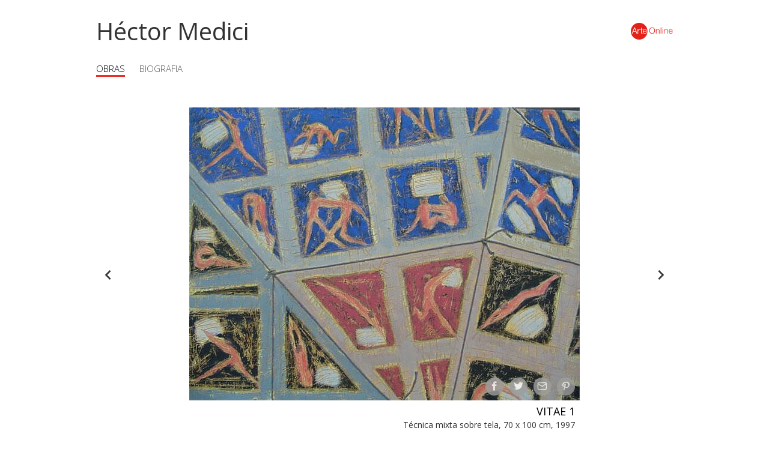

--- FILE ---
content_type: text/html; charset=utf-8
request_url: https://www.arte-online.net/Artistas/Medici_Hector/(section)/Obras
body_size: 2523
content:
<!DOCTYPE html><html lang="es-AR">
<head>
<meta charset="utf-8">
<meta name="viewport" content="width=device-width, initial-scale=1">
	<title>Medici, Héctor - Arte-Online</title>
<meta property='og:type' content='article' />
<meta property='og:image' content='https://www.arte-online.net/' />
<meta property='og:image:width' content='' />
<meta property='og:image:height' content='' />
<meta property='og:title' content='Medici, Héctor' />







<link rel="apple-touch-icon" sizes="180x180" href="/design/arte_online_net2/images/favicon/apple-touch-icon.png">
<link rel="icon" type="image/png" sizes="32x32" href="/design/arte_online_net2/images/favicon/favicon-32x32.png">
<link rel="icon" type="image/png" sizes="16x16" href="/design/arte_online_net2/images/favicon/favicon-16x16.png">
<link rel="manifest" href="/design/arte_online_net2/images/favicon/site.webmanifest">
<link rel="mask-icon" href="/design/arte_online_net2/images/favicon/safari-pinned-tab.svg" color="#5bbad5">
<link rel="shortcut icon" href="/design/arte_online_net2/images/favicon/favicon.ico">
<meta name="apple-mobile-web-app-title" content="Arte-Online">
<meta name="application-name" content="Arte-Online">
<meta name="msapplication-TileColor" content="#e32119">
<meta name="msapplication-config" content="/design/arte_online_net2/images/favicon/browserconfig.xml">
<meta name="theme-color" content="#ffffff">



<link href="https://fonts.googleapis.com/css?family=Open+Sans:300,400,700" rel="stylesheet">
<link href="https://fonts.googleapis.com/css?family=Noto+Serif:400,700" rel="stylesheet">

<link rel="stylesheet" type="text/css" href="/design/arte_online_net2/stylesheets/main.css" />
<link rel="stylesheet" type="text/css" href="/extension/email/design/standard/stylesheets/email.css" />


<script></script>


<!-- Google tag (gtag.js) -->
<script async src="https://www.googletagmanager.com/gtag/js?id=G-YQMB35GPPV"></script>
<script>
  window.dataLayer = window.dataLayer || [];
  function gtag(){dataLayer.push(arguments);}
  gtag('js', new Date());

  gtag('config', 'G-YQMB35GPPV');
</script>

</head>
<body class="theme-default">

<div id="wrapper">
<div class="Micro content-container">

			<div class="MicroHeader">

	<div class="Flexrow Flexrow--gutter">
		<div class="flex">
			<a href="/Artistas/Medici_Hector">
															<span class="MicroHeader-nombre ">
							Héctor Medici
						</span>
												</a>
		</div>
		<div>
			<div class="MicroHeader-toolbar">
				<div class="hide@sm-down">
					<div class="MicroSocial">
																							
</div>

				</div>
				<a class="MicroHeader-logosite" href="/Artistas" target="_blank"><img src="/design/arte_online_net2/images/micro-sitelogo.svg" /></a>
			</div>
			<div class="MicroHeader-sidebarTrigger Sidebar-trigger hide@lg-up"></div>
		</div>
	</div>


	
	
				

	
	 
	   	

	
	
	   	

	
	

	
	
		
		
		
		
		
		
		
	

	
	
		   				   				   				   				   				   				   				

	
				
<nav class="MicroMenu">
	<ul class="MicroMenu-menu-level-0">
					<li class="MicroMenu-item-level-0" data-id="Obras">
				<a class="MicroMenu-link-level-0"
											href="/Artistas/Medici_Hector/(section)/Obras"
															
					>Obras</a>

							</li>
					<li class="MicroMenu-item-level-0" data-id="Biografia">
				<a class="MicroMenu-link-level-0"
											href="/Artistas/Medici_Hector/(section)/Biografia"
															
					>Biografia</a>

							</li>
		
	</ul>
</nav>
</div>	
	<div class="MainContent">
		

<article>		
			<div class="Gallery Gallery--align-center Gallery--arrows-above-inline  Gallery--hide-arrows" data-gallery="pager: outside center">
			<div class="Gallery-slide">
			<div class="ViewGallery ">

	<div class="ViewGallery-wrap">
		<div class="ViewGallery-image">
			
    
    
        
                                                        
        
        
                        <img
                    src="/var/arte_online_net/storage/images/artistas/medici_hector/vitae_1/103197-1-esl-AR/VITAE_11_obra.jpg"
                                        width="650" height="488" alt="VITAE 1" intrinsicsize="650x488">
        
        
    
    
			<div class="ViewGallery-share">
				<div class="Share hide@print">
	<a class="Share-link" title="Compartir en Facebook" href="https://www.facebook.com/sharer/sharer.php?u=https%3A%2F%2Fwww.arte-online.net%2FArtistas%2FMedici_Hector%2FVITAE_1" target="_blank" data-popup="type: window"><i data-icon="facebook"></i></a>
	<a class="Share-link" title="Compartir en Twitter" href="https://twitter.com/intent/tweet?url=https%3A%2F%2Fwww.arte-online.net%2FArtistas%2FMedici_Hector%2FVITAE_1&text=VITAE+1" target="_blank" data-popup="type: window"><i data-icon="twitter"></i></a>
	<a class="Share-link" title="Enviar por e-mail" href="mailto:?body=VITAE+1+https%3A%2F%2Fwww.arte-online.net%2FArtistas%2FMedici_Hector%2FVITAE_1"><i data-icon="email"></i></a>
	<a class="Share-link" title="Compartir en Pinterest" href="http://pinterest.com/pin/create/button/?urlhttps%3A%2F%2Fwww.arte-online.net%2FArtistas%2FMedici_Hector%2FVITAE_1&description=VITAE+1" target="_blank" data-popup="type: window"><i data-icon="pinterest"></i></a>
	<a class="Share-link hide@md-up" title="Compartir por WhatsApp" href="whatsapp://send?text=VITAE+1+https%3A%2F%2Fwww.arte-online.net%2FArtistas%2FMedici_Hector%2FVITAE_1"><i data-icon="whatsapp"></i></a>
</div>
			</div>
		</div>

		<div class="ViewGallery-caption ClassObraGallery-caption">

			<div class="ClassObra-title">VITAE 1</div>

																																										
				Técnica mixta sobre tela, 70 x 100 cm, 1997
					</div>
	</div>
</div>		</div>
			<div class="Gallery-slide">
			<div class="ViewGallery ">

	<div class="ViewGallery-wrap">
		<div class="ViewGallery-image">
			
    
    
        
                                                        
        
        
                        <img
                    src="/var/arte_online_net/storage/images/artistas/medici_hector/pintores/103190-1-esl-AR/PINTORES1_obra.jpg"
                                        width="650" height="488" alt="PINTORES" intrinsicsize="650x488">
        
        
    
    
			<div class="ViewGallery-share">
				<div class="Share hide@print">
	<a class="Share-link" title="Compartir en Facebook" href="https://www.facebook.com/sharer/sharer.php?u=https%3A%2F%2Fwww.arte-online.net%2FArtistas%2FMedici_Hector%2FPINTORES" target="_blank" data-popup="type: window"><i data-icon="facebook"></i></a>
	<a class="Share-link" title="Compartir en Twitter" href="https://twitter.com/intent/tweet?url=https%3A%2F%2Fwww.arte-online.net%2FArtistas%2FMedici_Hector%2FPINTORES&text=PINTORES" target="_blank" data-popup="type: window"><i data-icon="twitter"></i></a>
	<a class="Share-link" title="Enviar por e-mail" href="mailto:?body=PINTORES+https%3A%2F%2Fwww.arte-online.net%2FArtistas%2FMedici_Hector%2FPINTORES"><i data-icon="email"></i></a>
	<a class="Share-link" title="Compartir en Pinterest" href="http://pinterest.com/pin/create/button/?urlhttps%3A%2F%2Fwww.arte-online.net%2FArtistas%2FMedici_Hector%2FPINTORES&description=PINTORES" target="_blank" data-popup="type: window"><i data-icon="pinterest"></i></a>
	<a class="Share-link hide@md-up" title="Compartir por WhatsApp" href="whatsapp://send?text=PINTORES+https%3A%2F%2Fwww.arte-online.net%2FArtistas%2FMedici_Hector%2FPINTORES"><i data-icon="whatsapp"></i></a>
</div>
			</div>
		</div>

		<div class="ViewGallery-caption ClassObraGallery-caption">

			<div class="ClassObra-title">PINTORES</div>

																																										
				Técnica mixta sobre tela, 70 x 90 cm, 1994
					</div>
	</div>
</div>		</div>
			<div class="Gallery-slide">
			<div class="ViewGallery ">

	<div class="ViewGallery-wrap">
		<div class="ViewGallery-image">
			
    
    
        
                                                        
        
        
                        <img
                    src="/var/arte_online_net/storage/images/artistas/medici_hector/pequenos_fuegos/103176-1-esl-AR/PEQUENOS_FUEGOS1_obra.jpg"
                                        width="411" height="550" alt="PEQUEÑOS FUEGOS" intrinsicsize="411x550">
        
        
    
    
			<div class="ViewGallery-share">
				<div class="Share hide@print">
	<a class="Share-link" title="Compartir en Facebook" href="https://www.facebook.com/sharer/sharer.php?u=https%3A%2F%2Fwww.arte-online.net%2FArtistas%2FMedici_Hector%2FPEQUENOS_FUEGOS" target="_blank" data-popup="type: window"><i data-icon="facebook"></i></a>
	<a class="Share-link" title="Compartir en Twitter" href="https://twitter.com/intent/tweet?url=https%3A%2F%2Fwww.arte-online.net%2FArtistas%2FMedici_Hector%2FPEQUENOS_FUEGOS&text=PEQUE%C3%91OS+FUEGOS" target="_blank" data-popup="type: window"><i data-icon="twitter"></i></a>
	<a class="Share-link" title="Enviar por e-mail" href="mailto:?body=PEQUE%C3%91OS+FUEGOS+https%3A%2F%2Fwww.arte-online.net%2FArtistas%2FMedici_Hector%2FPEQUENOS_FUEGOS"><i data-icon="email"></i></a>
	<a class="Share-link" title="Compartir en Pinterest" href="http://pinterest.com/pin/create/button/?urlhttps%3A%2F%2Fwww.arte-online.net%2FArtistas%2FMedici_Hector%2FPEQUENOS_FUEGOS&description=PEQUE%C3%91OS+FUEGOS" target="_blank" data-popup="type: window"><i data-icon="pinterest"></i></a>
	<a class="Share-link hide@md-up" title="Compartir por WhatsApp" href="whatsapp://send?text=PEQUE%C3%91OS+FUEGOS+https%3A%2F%2Fwww.arte-online.net%2FArtistas%2FMedici_Hector%2FPEQUENOS_FUEGOS"><i data-icon="whatsapp"></i></a>
</div>
			</div>
		</div>

		<div class="ViewGallery-caption ClassObraGallery-caption">

			<div class="ClassObra-title">PEQUEÑOS FUEGOS</div>

																																	
				Técnica mixta, 120 x 90 cm
					</div>
	</div>
</div>		</div>
			<div class="Gallery-slide">
			<div class="ViewGallery ">

	<div class="ViewGallery-wrap">
		<div class="ViewGallery-image">
			
    
    
        
                                                        
        
        
                        <img
                    src="/var/arte_online_net/storage/images/artistas/medici_hector/rio/103183-1-esl-AR/RIO1_obra.jpg"
                                        width="472" height="550" alt="RIO" intrinsicsize="472x550">
        
        
    
    
			<div class="ViewGallery-share">
				<div class="Share hide@print">
	<a class="Share-link" title="Compartir en Facebook" href="https://www.facebook.com/sharer/sharer.php?u=https%3A%2F%2Fwww.arte-online.net%2FArtistas%2FMedici_Hector%2FRIO" target="_blank" data-popup="type: window"><i data-icon="facebook"></i></a>
	<a class="Share-link" title="Compartir en Twitter" href="https://twitter.com/intent/tweet?url=https%3A%2F%2Fwww.arte-online.net%2FArtistas%2FMedici_Hector%2FRIO&text=RIO" target="_blank" data-popup="type: window"><i data-icon="twitter"></i></a>
	<a class="Share-link" title="Enviar por e-mail" href="mailto:?body=RIO+https%3A%2F%2Fwww.arte-online.net%2FArtistas%2FMedici_Hector%2FRIO"><i data-icon="email"></i></a>
	<a class="Share-link" title="Compartir en Pinterest" href="http://pinterest.com/pin/create/button/?urlhttps%3A%2F%2Fwww.arte-online.net%2FArtistas%2FMedici_Hector%2FRIO&description=RIO" target="_blank" data-popup="type: window"><i data-icon="pinterest"></i></a>
	<a class="Share-link hide@md-up" title="Compartir por WhatsApp" href="whatsapp://send?text=RIO+https%3A%2F%2Fwww.arte-online.net%2FArtistas%2FMedici_Hector%2FRIO"><i data-icon="whatsapp"></i></a>
</div>
			</div>
		</div>

		<div class="ViewGallery-caption ClassObraGallery-caption">

			<div class="ClassObra-title">RIO</div>

																																	
				Técnica mixta, 120 x 100 cm
					</div>
	</div>
</div>		</div>
			<div class="Gallery-slide">
			<div class="ViewGallery ">

	<div class="ViewGallery-wrap">
		<div class="ViewGallery-image">
			
    
    
        
                                                        
        
        
                        <img
                    src="/var/arte_online_net/storage/images/artistas/medici_hector/la_zona_vedada/103169-1-esl-AR/LA_ZONA_VEDADA1_obra.jpg"
                                        width="460" height="550" alt="LA ZONA VEDADA" intrinsicsize="460x550">
        
        
    
    
			<div class="ViewGallery-share">
				<div class="Share hide@print">
	<a class="Share-link" title="Compartir en Facebook" href="https://www.facebook.com/sharer/sharer.php?u=https%3A%2F%2Fwww.arte-online.net%2FArtistas%2FMedici_Hector%2FLA_ZONA_VEDADA" target="_blank" data-popup="type: window"><i data-icon="facebook"></i></a>
	<a class="Share-link" title="Compartir en Twitter" href="https://twitter.com/intent/tweet?url=https%3A%2F%2Fwww.arte-online.net%2FArtistas%2FMedici_Hector%2FLA_ZONA_VEDADA&text=LA+ZONA+VEDADA" target="_blank" data-popup="type: window"><i data-icon="twitter"></i></a>
	<a class="Share-link" title="Enviar por e-mail" href="mailto:?body=LA+ZONA+VEDADA+https%3A%2F%2Fwww.arte-online.net%2FArtistas%2FMedici_Hector%2FLA_ZONA_VEDADA"><i data-icon="email"></i></a>
	<a class="Share-link" title="Compartir en Pinterest" href="http://pinterest.com/pin/create/button/?urlhttps%3A%2F%2Fwww.arte-online.net%2FArtistas%2FMedici_Hector%2FLA_ZONA_VEDADA&description=LA+ZONA+VEDADA" target="_blank" data-popup="type: window"><i data-icon="pinterest"></i></a>
	<a class="Share-link hide@md-up" title="Compartir por WhatsApp" href="whatsapp://send?text=LA+ZONA+VEDADA+https%3A%2F%2Fwww.arte-online.net%2FArtistas%2FMedici_Hector%2FLA_ZONA_VEDADA"><i data-icon="whatsapp"></i></a>
</div>
			</div>
		</div>

		<div class="ViewGallery-caption ClassObraGallery-caption">

			<div class="ClassObra-title">LA ZONA VEDADA</div>

																																	
				Técnica mixta, 170 x 140 cm
					</div>
	</div>
</div>		</div>
			<div class="Gallery-slide">
			<div class="ViewGallery ">

	<div class="ViewGallery-wrap">
		<div class="ViewGallery-image">
			
    
    
        
                                                        
        
        
                        <img
                    src="/var/arte_online_net/storage/images/artistas/medici_hector/diez_sombras/103162-1-esl-AR/DIEZ_SOMBRAS1_obra.jpg"
                                        width="650" height="547" alt="DIEZ SOMBRAS" intrinsicsize="650x547">
        
        
    
    
			<div class="ViewGallery-share">
				<div class="Share hide@print">
	<a class="Share-link" title="Compartir en Facebook" href="https://www.facebook.com/sharer/sharer.php?u=https%3A%2F%2Fwww.arte-online.net%2FArtistas%2FMedici_Hector%2FDIEZ_SOMBRAS" target="_blank" data-popup="type: window"><i data-icon="facebook"></i></a>
	<a class="Share-link" title="Compartir en Twitter" href="https://twitter.com/intent/tweet?url=https%3A%2F%2Fwww.arte-online.net%2FArtistas%2FMedici_Hector%2FDIEZ_SOMBRAS&text=DIEZ+SOMBRAS" target="_blank" data-popup="type: window"><i data-icon="twitter"></i></a>
	<a class="Share-link" title="Enviar por e-mail" href="mailto:?body=DIEZ+SOMBRAS+https%3A%2F%2Fwww.arte-online.net%2FArtistas%2FMedici_Hector%2FDIEZ_SOMBRAS"><i data-icon="email"></i></a>
	<a class="Share-link" title="Compartir en Pinterest" href="http://pinterest.com/pin/create/button/?urlhttps%3A%2F%2Fwww.arte-online.net%2FArtistas%2FMedici_Hector%2FDIEZ_SOMBRAS&description=DIEZ+SOMBRAS" target="_blank" data-popup="type: window"><i data-icon="pinterest"></i></a>
	<a class="Share-link hide@md-up" title="Compartir por WhatsApp" href="whatsapp://send?text=DIEZ+SOMBRAS+https%3A%2F%2Fwww.arte-online.net%2FArtistas%2FMedici_Hector%2FDIEZ_SOMBRAS"><i data-icon="whatsapp"></i></a>
</div>
			</div>
		</div>

		<div class="ViewGallery-caption ClassObraGallery-caption">

			<div class="ClassObra-title">DIEZ SOMBRAS</div>

																																	
				Técnica mixta, 95cm x 115cm
					</div>
	</div>
</div>		</div>
		</div>
   </article>
	</div>

</div>
</div>
		<div class="Sidebar MicroSidebar">
		<div class="Sidebar-social">
			<div class="MicroSocial">
																							
</div>

		</div>

		
<nav class="MicroSidebarMenu">
	<ul class="MicroSidebarMenu-menu-level-0">
					<li class="MicroSidebarMenu-item-level-0" data-id="Obras">
				<a class="MicroSidebarMenu-link-level-0"
											href="/Artistas/Medici_Hector/(section)/Obras"
															>Obras</a>

							</li>
					<li class="MicroSidebarMenu-item-level-0" data-id="Biografia">
				<a class="MicroSidebarMenu-link-level-0"
											href="/Artistas/Medici_Hector/(section)/Biografia"
															>Biografia</a>

							</li>
		
	</ul>
</nav>
	</div>
<script>	var MENU_SELECTED = "Obras";</script>
<script type="text/javascript" src="/design/arte_online_net2/javascript/main.js" charset="utf-8"></script>


<script async src="https://www.googletagmanager.com/gtag/js?id=UA-140849556-1"></script>
<script>
	
		window.dataLayer = window.dataLayer || [];
		function gtag(){dataLayer.push(arguments);}
		gtag('js', new Date());

		gtag('config', 'UA-140849556-1', {
			'custom_map': {'dimension1': 'ObjectID'}
		});
	

			gtag('event', 'ObjectID_event', {'ObjectID': 8719, 'non_interaction': true });
	
	if(window.PROMOTIONS)
		gtag('event', 'view_promotion', {'promotions': PROMOTIONS});
</script>


</body>
</html>


--- FILE ---
content_type: image/svg+xml
request_url: https://www.arte-online.net/design/arte_online_net2/images/micro-sitelogo.svg
body_size: 1497
content:
<?xml version="1.0" encoding="UTF-8"?>
<svg width="258.59" height="102.99" version="1.1" viewBox="0 0 68.419 27.25" xmlns="http://www.w3.org/2000/svg">
<defs>
<clipPath id="a">
<path d="M1024 2098.11H0V0h1024z"/>
</clipPath>
<clipPath id="b">
<path d="M.03 2098.11h1024.02V.03H.03z"/>
</clipPath>
</defs>
<g transform="matrix(.35278 0 0 -.35278 -13.262 726.25)" clip-path="url(#a)">
<g clip-path="url(#b)">
<path d="m114.84 2020c0-21.333-17.292-38.622-38.622-38.622-21.329 0-38.621 17.289-38.621 38.622 0 21.331 17.292 38.623 38.621 38.623 21.33 0 38.622-17.292 38.622-38.623m21.372-9.25c7.38 0 10.522 6.204 10.522 12.329 0 6.124-3.142 12.328-10.522 12.328-7.421 0-10.562-6.204-10.562-12.328 0-6.125 3.141-12.329 10.562-12.329zm0 26.933c8.794 0 13.191-6.948 13.191-14.604 0-7.657-4.397-14.605-13.191-14.605-8.834 0-13.231 6.948-13.231 14.605 0 7.656 4.397 14.604 13.231 14.604m17.783-8.362h2.473v-3.495h.078c.904 2.435 3.612 4.084 6.479 4.084 5.693 0 7.42-2.984 7.42-7.813v-13.035h-2.473v12.642c0 3.494-1.139 6.125-5.143 6.125-3.927 0-6.283-2.984-6.361-6.95v-11.817h-2.473v20.259m22.102-20.259h2.473v28.033h-2.473zm8.204 20.259h2.474v-20.259h-2.474zm0 7.773h2.474v-3.965h-2.474zm8.127-7.773h2.473v-3.495h.079c.903 2.435 3.612 4.084 6.478 4.084 5.693 0 7.421-2.984 7.421-7.813v-13.035h-2.474v12.642c0 3.494-1.138 6.125-5.144 6.125-3.925 0-6.281-2.984-6.36-6.95v-11.817h-2.473v20.259m36.629-8.715c-.118 3.729-2.434 7.224-6.439 7.224-4.044 0-6.282-3.534-6.675-7.224zm-13.114-2.082c.04-3.611 1.924-7.969 6.675-7.969 3.612 0 5.575 2.12 6.36 5.182h2.473c-1.059-4.593-3.729-7.263-8.833-7.263-6.439 0-9.148 4.947-9.148 10.718 0 5.34 2.709 10.719 9.148 10.719 6.517 0 9.108-5.693 8.912-11.387h-15.587" fill="#e32119"/>
<path transform="matrix(.75 0 0 -.75 37.593 2058.7)" d="m21.023 28.521-.041016.10352-15.17 37.605h4.1836l4.502-11.621h16.785l4.5547 11.621h4.1797l-14.789-37.709h-4.2051zm42.088 2.252v8.1133h-4.7109v3.1094h4.7109v18.311l-.001953.22266c.001333 2.232.38532 3.7451 1.3613 4.7051.97867.95867 2.4945 1.3112 4.6719 1.3125 1.0067-.001333 1.949-.1068 2.9316-.10547h.16602v-3.1797l-.18555.019531a25.413 25.413 0 0 1-2.7969.15625c-1.1533-.08-1.7479-.41108-2.0879-.95508-.34267-.54667-.42712-1.3708-.42578-2.4375v-18.049h5.4961v-3.1094h-5.4961v-8.1133h-3.6328zm-40.145 1.9395 6.9863 18.527h-14.227l7.2402-18.527zm63.781 5.3867c-4.3387-.002666-7.4504 1.8216-9.4531 4.543-2.0027 2.7213-2.9108 6.328-2.9121 9.916.001334 3.872.90872 7.4802 2.9141 10.131 2.004 2.652 5.1165 4.3288 9.4512 4.3262 6.8694.013333 10.532-3.6424 11.941-9.8145l.044922-.20312h-3.6348l-.033203.125c-1.0467 4.0374-3.5743 6.7758-8.3184 6.7852-3.1133-.002667-5.2626-1.4188-6.668-3.4375-1.3683-1.9698-2.0037-4.5206-2.0566-6.8555h20.77l.005859-.16211c.009333-.268.011719-.53411.011719-.80078 0-3.6854-.88064-7.3138-2.834-10.035-1.9507-2.7213-4.9872-4.5202-9.2285-4.5176zm-31.713.4082c-4.4638-.003833-7.8853 2.3786-9.5957 6.3047v-5.9258h-3.3691v.16602 27.178h3.6309v-14.562c.005333-5.3334 3.7364-9.5292 9.2871-9.5332.19333 0 .38922.006291.58789.015625l.17578.009765v-3.6348l-.16016-.00586a13.093 13.093 0 0 0-.55664-.011719zm31.713 2.6992c5.1654-.001317 8.1811 4.4494 8.4082 9.2988h-17.117c.2822-2.3688 1.1387-4.6731 2.5605-6.3887 1.4613-1.76 3.5031-2.9075 6.1484-2.9102z" fill="#fff" stroke-width="1.3333"/>
</g>
</g>
</svg>
